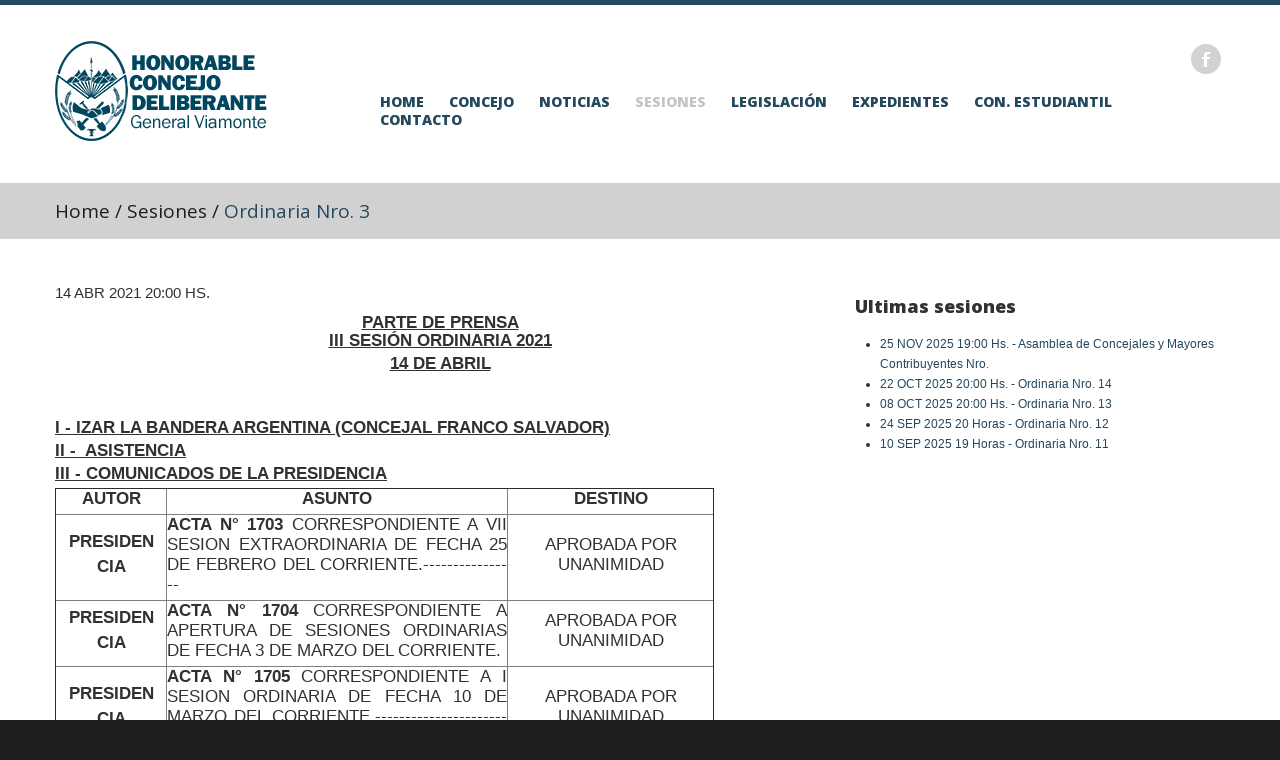

--- FILE ---
content_type: text/html; charset=UTF-8
request_url: https://hcdgeneralviamonte.gob.ar/sesion/ordinaria-3/165
body_size: 6029
content:
<style>
p {
  font-size: 17px !important
}
</style>
<!DOCTYPE html>
<html lang="en">
<head>
    <meta charset="utf-8">
    <title>Concejo deliberante | General Viamonte | Los Toldos</title>
    <meta name="viewport" content="width=device-width, initial-scale=1.0">
    <meta name="description" content="">
    <meta name="author" content="">

    <link href='//fonts.googleapis.com/css?family=Open+Sans:400,600,700,800' rel='stylesheet' type='text/css'>

    <link href="//hcdgeneralviamonte.gob.ar/css/prettyPhoto.css" rel="stylesheet" type="text/css" />
    <link rel="stylesheet" id="camera-css"  href="//hcdgeneralviamonte.gob.ar/css/camera.css" type="text/css" media="all">
    <link href="//hcdgeneralviamonte.gob.ar/css/bootstrap.css" rel="stylesheet">
    <link href="//hcdgeneralviamonte.gob.ar/css/theme.css?r=1317877409" rel="stylesheet">
    <link rel="stylesheet" type="text/css" href="//hcdgeneralviamonte.gob.ar/css/skins/tango/skin.css" />
    <link href="//hcdgeneralviamonte.gob.ar/css/bootstrap-responsive.css" rel="stylesheet">
    <link href="//hcdgeneralviamonte.gob.ar/css/docs.css" rel="stylesheet">
    <link href="//hcdgeneralviamonte.gob.ar/js/google-code-prettify/prettify.css" rel="stylesheet">

    <link href="//hcdgeneralviamonte.gob.ar/css/font-awesome/css/font-awesome.min.css" rel="stylesheet">

    <!--[if lt IE 9]>
    <script src="//html5shim.googlecode.com/svn/trunk/html5.js"></script>
    <![endif]-->
    <!-- Global Site Tag (gtag.js) - Google Analytics -->
    <script async src="https://www.googletagmanager.com/gtag/js?id=UA-106821103-1"></script>
    <script>
      window.dataLayer = window.dataLayer || [];
      function gtag(){dataLayer.push(arguments)};
      gtag('js', new Date());

      gtag('config', 'UA-106821103-1');
    </script>

</head>
<body>
<!--header-->
<div class="header">
    <div class="wrap">
        <div class="navbar navbar_ clearfix">
            <div class="container">
                <div class="row">
                    <div class="span3">
                        <div class="logo"><a href="//hcdgeneralviamonte.gob.ar/index"><img src="//hcdgeneralviamonte.gob.ar/img/azul-logo.png" alt="" /></a></div>
                    </div>
                    <div class="span9">
                        <div class="follow_us">
                            <ul>
                                <li><a href="https://www.facebook.com/HCDVIAMONTE/" target="_blank" class="facebook">Facebook</a></li>
                                <!--<li><a href="#" class="twitter">Twitter</a></li>-->
                            </ul>
                        </div>
                        <div class="clear"></div>
                        <nav id="main_menu">
                            <div class="menu_wrap">
                                <ul class="nav sf-menu">
                                    <li  ><a href="//hcdgeneralviamonte.gob.ar/index">Home</a></li>
                                    
                                                                        <li class="sub-menu "><a href="javascript:{}">Concejo</a>
                                        <ul>
                                            <li><a href="//hcdgeneralviamonte.gob.ar/concejales"><span>-</span>Concejales</a></li>
                                            <li><a href="//hcdgeneralviamonte.gob.ar/personal-hcd"><span>-</span>Nómina de Personal</a></li>
                                            <li><a href="//hcdgeneralviamonte.gob.ar/comisiones"><span>-</span>Comisiones</a></li>
                                        </ul>
                                    </li>

                                                                    
                                    <li class="sub-menu "><a href="javascript:{}">Noticias</a>
                                        <ul>
                                            <li><a href="//hcdgeneralviamonte.gob.ar/novedades"><span>-</span>Novedades</a></li>
                                            <li><a href="//hcdgeneralviamonte.gob.ar/efemerides"><span>-</span>Efemerides</a></li>
                                        </ul>
                                    </li>



                                                                        <li class="sub-menu current"><a href="javascript:{}">Sesiones</a>
                                        <ul>
                                            <li><a href="//hcdgeneralviamonte.gob.ar/sesiones"><span>-</span>Actas de Sesión</a></li>
                                            <li><a href="//hcdgeneralviamonte.gob.ar/tipo-sesiones"><span>-</span>Tipo de sesiones</a></li>
                                            <li><a href="//hcdgeneralviamonte.gob.ar/audiencias-publicas"><span>-</span>Audiencias Públicas</a></li>
                                            <li><a href="//hcdgeneralviamonte.gob.ar/banca-abierta"><span>-</span>Banca Abierta</a></li>
                                            <!--<li><a href="tables.html"><span>-</span>Nómina de Mayores Contribuyentes</a></li>-->
                                        </ul>
                                    </li>

                                                                        <li class="sub-menu "><a href="javascript:{}">Legislación</a>
                                        <ul>
                                            <li><a href="//hcdgeneralviamonte.gob.ar/marco-legal"><span>-</span>Marco Legal</a></li>
                                            <li><a href="//hcdgeneralviamonte.gob.ar/buscador"><span>-</span>Buscador de Normas</a></li>
                                            <!--<li><a href="portfolio_4columns.html"><span>-</span>Ultimas Ordenanzas de interés general</a></li>
                                            <li><a href="portfolio_3columns.html"><span>-</span>Estadísticas</a></li>-->
                                        </ul>
                                    </li>
                                                                        <li ><a href="//hcdgeneralviamonte.gob.ar/expedientes">Expedientes</a></li>

                                                                        <li class="sub-menu "><a href="javascript:{}">Con. Estudiantil</a>
                                        <ul>
                                            <li><a href="//hcdgeneralviamonte.gob.ar/estudiantil-integrantes"><span>-</span>Integrantes</a></li>
                                            <li><a href="//hcdgeneralviamonte.gob.ar/estudiantil-expedientes"><span>-</span>Expedientes</a></li>
                                            <!--<li><a href="portfolio_4columns.html"><span>-</span>Ultimas Ordenanzas de interés general</a></li>
                                            <li><a href="portfolio_3columns.html"><span>-</span>Estadísticas</a></li>-->
                                        </ul>
                                    </li>


                                    <li ><a href="//hcdgeneralviamonte.gob.ar/contacto">Contacto</a></li>
                                </ul>
                            </div>
                        </nav>
                    </div>
                </div>
            </div>
        </div>
    </div>
</div>
<!--//header-->           
    <!--page_container-->
    <div class="page_container">
    	<div class="breadcrumb">
        	<div class="wrap">
                <div class="container">
                    <a href="//hcdgeneralviamonte.gob.ar/index">Home</a><span>/</span><a href="//hcdgeneralviamonte.gob.ar/sesiones">Sesiones</a><span>/</span>Ordinaria Nro. 3                </div>
            </div> 
        </div>
    	<!--MAIN CONTENT AREA-->
        <div class="wrap">
            <div class="container">
                <div class="row pad25">
                  <div class="span8">

                    <div class="" style="text-transform: uppercase; margin-bottom: 12px; font-size: 15px">
                                        14 ABR 2021 20:00 Hs.                    </div>
                    
                    
                                      <div class="" style="">
                      <p  ><p style="text-align: center;"><strong><u>PARTE DE PRENSA<br />
III SESI&Oacute;N ORDINARIA 2021</u></strong></p>

<p style="text-align: center;"><strong><u>14 DE ABRIL</u></strong><br />
&nbsp;</p>

<p>&nbsp;</p>

<p style="text-align: justify;"><strong><u>I - IZAR LA BANDERA ARGENTINA (CONCEJAL FRANCO SALVADOR) </u></strong></p>

<p style="text-align: justify;"><strong><u>II -&nbsp; ASISTENCIA</u></strong></p>

<p style="text-align: justify;"><strong><u>III - COMUNICADOS DE LA PRESIDENCIA</u></strong></p>

<table border="1" cellpadding="0" cellspacing="0" width="659">
	<tbody>
		<tr>
			<td style="width:111px;">
			<p align="center"><strong>AUTOR</strong></p>
			</td>
			<td style="width:342px;">
			<p align="center"><strong>ASUNTO</strong></p>
			</td>
			<td style="width:206px;">
			<p align="center"><strong>DESTINO</strong></p>
			</td>
		</tr>
		<tr>
			<td style="width:111px;">
			<p align="center"><strong>PRESIDEN</strong></p>

			<p align="center"><strong>CIA </strong></p>
			</td>
			<td style="width:342px;">
			<p style="text-align: justify;"><strong>ACTA N&deg; 1703 </strong>CORRESPONDIENTE A VII SESION EXTRAORDINARIA DE FECHA 25 DE FEBRERO DEL CORRIENTE.----------------</p>
			</td>
			<td style="width:206px;">
			<p style="text-align: center;">APROBADA&nbsp;POR UNANIMIDAD</p>
			</td>
		</tr>
		<tr>
			<td style="width:111px;">
			<p align="center"><strong>PRESIDEN</strong></p>

			<p align="center"><strong>CIA</strong></p>
			</td>
			<td style="width:342px;">
			<p style="text-align: justify;"><strong>ACTA N&deg; 1704 </strong>CORRESPONDIENTE A APERTURA DE SESIONES ORDINARIAS DE FECHA 3 DE MARZO DEL CORRIENTE.</p>
			</td>
			<td style="width:206px;">
			<p style="text-align: center;">APROBADA&nbsp;POR UNANIMIDAD</p>
			</td>
		</tr>
		<tr>
			<td style="width:111px;">
			<p align="center"><strong>PRESIDEN</strong></p>

			<p align="center"><strong>CIA</strong></p>
			</td>
			<td style="width:342px;">
			<p style="text-align: justify;"><strong>ACTA N&deg; 1705</strong> CORRESPONDIENTE A I SESION ORDINARIA DE FECHA 10 DE MARZO DEL CORRIENTE.------------------------</p>
			</td>
			<td style="width:206px;">
			<p style="text-align: center;">APROBADA&nbsp;POR UNANIMIDAD</p>
			</td>
		</tr>
		<tr>
			<td style="width:111px;">
			<p align="center"><strong>PRESIDEN</strong></p>

			<p align="center"><strong>CIA</strong></p>
			</td>
			<td style="width:342px;">
			<p style="text-align: justify;"><strong>ACTA N&deg; 1706</strong> CORRESPONDIENTE A VIII SESION EXTRAORDINARIA DE FECHA 11 DE MARZO DEL CORRIENTE.-------------------</p>
			</td>
			<td style="width:206px;">
			<p style="text-align: center;">APROBADA&nbsp;POR UNANIMIDAD</p>
			</td>
		</tr>
		<tr>
			<td style="width:111px;">
			<p align="center"><strong>PRESIDEN</strong></p>

			<p align="center"><strong>CIA</strong></p>
			</td>
			<td style="width:342px;">
			<p style="text-align: justify;"><strong>ACTA N&deg; 1707</strong> CORRESPONDIENTE A IX SESION EXTRAORDINARIA DE FECHA 25 DE MARZO DEL CORRIENTE.-------------------------------------------------</p>
			</td>
			<td style="width:206px;">
			<p style="text-align: center;">APROBADA&nbsp;POR UNANIMIDAD</p>
			</td>
		</tr>
		<tr>
			<td style="width:111px;">
			<p align="center"><strong>PRESIDEN</strong></p>

			<p align="center"><strong>CIA</strong></p>
			</td>
			<td style="width:342px;">
			<p style="text-align: justify;"><strong>ACTA N&deg; 1708</strong> CORRESPONDIENTE A II SESION ORDINARIA DE FECHA 25 DE MARZO DEL CORRIENTE.------------------------</p>
			</td>
			<td style="width:206px;">
			<p style="text-align: center;">APROBADA&nbsp;POR UNANIMIDAD</p>
			</td>
		</tr>
		<tr>
			<td style="width:111px;">
			<p align="center"><strong>PRESIDEN</strong></p>

			<p align="center"><strong>CIA</strong></p>
			</td>
			<td style="width:342px;">
			<p style="text-align: justify;"><strong>ACTA N&deg; 1709</strong> CORRESPONDIENTE A X SESION EXTRAORDINARIA DE FECHA 26 DE MARZO DEL CORRIENTE.-------------------</p>
			</td>
			<td style="width:206px;">
			<p style="text-align: center;">APROBADA&nbsp;POR UNANIMIDAD</p>
			</td>
		</tr>
		<tr>
			<td style="width:111px;">
			<p align="center"><strong>PRESIDEN</strong></p>

			<p align="center"><strong>CIA</strong></p>
			</td>
			<td style="width:342px;">
			<p style="text-align: justify;"><strong>ACTA N&deg; 1710</strong> CORRESPONDIENTE A ASAMBLEA DE CONCEJALES Y MAYORES CONTRIBUYENTES. DE FECHA 29 DE MARZO DEL CORRIENTE.------------</p>
			</td>
			<td style="width:206px;">
			<p style="text-align: center;">APROBADA&nbsp;POR UNANIMIDAD</p>
			</td>
		</tr>
		<tr>
			<td style="width:111px;">
			<p align="center"><strong>PRESIDEN</strong></p>

			<p align="center"><strong>CIA</strong></p>
			</td>
			<td style="width:342px;">
			<p style="text-align: justify;"><strong>ACTA N&deg; 1711</strong> CORRESPONDIENTE A XI SESION EXTRAORDINARIA DE FECHA 29 DE MARZO DEL CORRIENTE.--------------------------------------------------</p>
			</td>
			<td style="width:206px;">
			<p style="text-align: center;">APROBADA&nbsp;POR UNANIMIDAD</p>
			</td>
		</tr>
		<tr>
			<td style="width:111px;">
			<p align="center"><strong>PRESIDEN</strong></p>

			<p align="center"><strong>CIA</strong></p>
			</td>
			<td style="width:342px;">
			<p style="text-align: justify;"><strong>ACTA N&deg; 1712</strong> CORRESPONDIENTE A XIII SESION EXTRAORDINARIA DE FECHA 30 DE MARZO DEL CORRIENTE.-------------------</p>
			</td>
			<td style="width:206px;">
			<p style="text-align: center;">APROBADA&nbsp;POR UNANIMIDAD</p>
			</td>
		</tr>
	</tbody>
</table>

<p>&nbsp;</p>

<p style="text-align: justify;"><strong><u>IV - &nbsp;ASUNTOS ENTRADOS </u></strong></p>

<p style="text-align: justify;"><strong><u>- MENSAJES Y PROYECTOS DEL DEPARTAMENTO EJECUTIVO MUNICIPAL</u></strong></p>

<table border="1" cellpadding="0" cellspacing="0" width="659">
	<tbody>
		<tr>
			<td style="width:111px;">
			<p align="center"><strong>AUTOR</strong></p>
			</td>
			<td style="width:342px;">
			<p align="center"><strong>ASUNTO</strong></p>
			</td>
			<td style="width:206px;">
			<p align="center"><strong>DESTINO</strong></p>
			</td>
		</tr>
		<tr>
			<td style="width:111px;">
			<p align="center"><strong>DEM </strong></p>
			</td>
			<td style="width:342px;">
			<p style="text-align: justify;"><strong>EXPTE E-018-2021</strong> PROYECTO DE ORDENANZA REFERIDO A RATIFICAR CONVENIO SUSCRIPTO EN FECHA 31/03/2021 CON GROOMING ARGENTINA.[base64]</p>
			</td>
			<td style="width:206px;">
			<p style="text-align: center;"><strong>1&deg;</strong> DESARROLLO SOCIAL, CULTURA, EDUCACION, DERECHOS HUMANOS Y GENERO</p>

			<p style="text-align: center;"><strong>2&deg;</strong> LEGISLACION INTERPRETACION Y REGLAMENTO</p>
			</td>
		</tr>
		<tr>
			<td style="width:111px;">
			<p align="center"><strong>DEM </strong></p>
			</td>
			<td style="width:342px;">
			<p style="text-align: justify;"><strong>EXPTE E-019-2021 </strong>PROYECTO DE ORDENANZA REFERIDO A&nbsp; PROCEDIMIENTO DE ADHESION AL PROGRAMA LOTES CON SERVICIOS MEDIANTE LEY 14.449.[base64]</p>
			</td>
			<td style="width:206px;">
			<p style="text-align: center;"><strong>1&deg;</strong> OBRAS, PLANEAMIENTO, URBANISMO, RECURSOS Y SERVICIOS PUBLICOS Y PRIVADOS</p>

			<p style="text-align: center;"><strong>2&deg;</strong> LEGISLACION INTERPRETACION Y REGLAMENTO</p>
			</td>
		</tr>
		<tr>
			<td style="width:111px;">
			<p align="center"><strong>DEM </strong></p>
			</td>
			<td style="width:342px;">
			<p style="text-align: justify;"><strong>EXPTE E-020-2021 </strong>PROYECTO DE ORDENANZA REFERIDO A DECLARAR DE INTERES SOCIAL LA ESCRITURACION DEL INMUEBLE IDENTIFICADO CATASTRALMENTE COMO CIRC. II SECC B MANZANA 4 PARC 5.---------</p>
			</td>
			<td style="width:206px;">
			<p style="text-align: center;">DESARROLLO SOCIAL, CULTURA, EDUCACION, DERECHOS HUMANOS Y GENERO</p>
			</td>
		</tr>
		<tr>
			<td style="width:111px;">
			<p align="center"><strong>DEM</strong></p>
			</td>
			<td style="width:342px;">
			<p style="text-align: justify;"><strong>NOTA 62/2021 DECRETO N&deg; 153/2021 </strong>REFERIDO A CIERRE DEL REGISTRO DE OPOSICION PARA EFECTIVIZAR EL PROYECTO DE ORDENANZA &ldquo;O-014-2020 DENOMINAR AYEKUNTAWE A LA PLAZA DEL BARRIO JUAN DOMINGO PERON&rdquo;.-----</p>
			</td>
			<td style="width:206px;">
			<p style="text-align: center;">SE TOMA CONOCIMIENTO</p>
			</td>
		</tr>
		<tr>
			<td style="width:111px;">
			<p align="center"><strong>DEM </strong></p>
			</td>
			<td style="width:342px;">
			<p style="text-align: justify;"><strong>NOTA 069/2021 </strong>REFERIDA A RESPUESTA MINUTA DE COM N&deg; 1533.------------------------</p>
			</td>
			<td style="width:206px;">
			<p style="text-align: center;">SE TOMA CONOCIMIENTO</p>
			</td>
		</tr>
	</tbody>
</table>

<p>&nbsp;</p>

<p><strong><u>- NOTAS PARTICULARES</u></strong></p>

<table border="1" cellpadding="0" cellspacing="0" width="659">
	<tbody>
		<tr>
			<td style="width:111px;">
			<p align="center"><strong>AUTOR</strong></p>
			</td>
			<td style="width:342px;">
			<p align="center"><strong>ASUNTO</strong></p>
			</td>
			<td style="width:206px;">
			<p align="center"><strong>DESTINO</strong></p>
			</td>
		</tr>
		<tr>
			<td style="width:111px;">
			<p align="center">COMUNIDADES MAPUCHES</p>
			</td>
			<td style="width:342px;">
			<p style="text-align: justify;"><strong>NOTA 051/2021 </strong>REFERIDA A USO DE LAGUNA LA AZOTEA.-----------------------------------------------------------------</p>
			</td>
			<td style="width:206px;">
			<p style="text-align: center;">SE TOMA CONOCIMIENTO</p>
			</td>
		</tr>
		<tr>
			<td style="width:111px;">
			<p align="center">RAMOS GABRIELA</p>
			</td>
			<td style="width:342px;">
			<p style="text-align: justify;"><strong>NOTA 055/2021 </strong>REFERIDA A RENUNCIA A CARGO DE PRO SECRETARIA.---------------------------------------</p>
			</td>
			<td style="width:206px;">
			<p style="text-align: center;">SE TOMA CONOCIMIENTO</p>
			</td>
		</tr>
		<tr>
			<td style="width:111px;">
			<p align="center">CENTRO DE ESTUDIAN</p>

			<p align="center">TES ESCUELA TECNICA</p>
			</td>
			<td style="width:342px;">
			<p style="text-align: justify;"><strong>NOTA 057/2021 </strong>REFERIDA A SOLICITUD DE REUNION.-----------------------------------------------------------------------------------------------------------------------------------------------------------------------------------------</p>
			</td>
			<td style="width:206px;">
			<p style="text-align: center;">SE TOMA CONOCIMIENTO</p>
			</td>
		</tr>
		<tr>
			<td style="width:111px;">
			<p align="center">CATRICURA NELSON</p>
			</td>
			<td style="width:342px;">
			<p style="text-align: justify;"><strong>NOTA 059/2021 </strong>REFERIDA A AVANCES DEL DIGESTO.-----------------------------------------------------------------------------------------------------</p>
			</td>
			<td style="width:206px;">
			<p style="text-align: center;">LEGISLACION INTERPRETACION Y REGLAMENTO</p>
			</td>
		</tr>
		<tr>
			<td style="width:111px;">
			<p align="center">RAMOS GABRIELA</p>
			</td>
			<td style="width:342px;">
			<p style="text-align: justify;"><strong>NOTA 060/2021 </strong>REFERIDA A AVANCES DEL DIGESTO.-----------------------------------------------------------------------------------------------------</p>
			</td>
			<td style="width:206px;">
			<p style="text-align: center;">LEGISLACION INTERPRETACION Y REGLAMENTO</p>
			</td>
		</tr>
		<tr>
			<td style="width:111px;">
			<p align="center">CASAS FANNY</p>
			</td>
			<td style="width:342px;">
			<p style="text-align: justify;"><strong>NOTA 066/2021 </strong>REFERIDA A RENOVACION DE LICENCIA</p>
			</td>
			<td style="width:206px;">
			<p style="text-align: center;">SE TOMA CONOCIMIENTO</p>
			</td>
		</tr>
		<tr>
			<td style="width:111px;">
			<p align="center">CATRICURA NELSON</p>
			</td>
			<td style="width:342px;">
			<p style="text-align: justify;"><strong>NOTA 067/2021 </strong>REFERIDA A INFORME SOBRE TRABAJO REALIZADO.-----------------</p>
			</td>
			<td style="width:206px;">
			<p style="text-align: center;">CONCEJO EN COMISION</p>
			</td>
		</tr>
	</tbody>
</table>

<p>&nbsp;</p>

<p>&nbsp;</p>

<p style="text-align: justify;"><strong>&nbsp;<u>PROYECTOS DE BLOQUES POLITICOS</u> </strong></p>

<table border="1" cellpadding="0" cellspacing="0" width="659">
	<tbody>
		<tr>
			<td style="width:111px;">
			<p align="center"><strong>AUTOR</strong></p>
			</td>
			<td style="width:342px;">
			<p align="center"><strong>ASUNTO</strong></p>
			</td>
			<td style="width:206px;">
			<p align="center"><strong>DESTINO</strong></p>
			</td>
		</tr>
		<tr>
			<td style="width:111px;">
			<p align="center">BLOQUE JUNTOS POR EL CAMBIO</p>

			<p align="center">CONCEJAL MONTI</p>
			</td>
			<td style="width:342px;">
			<p style="text-align: justify;"><strong>EXPTE D-005-2021 </strong>PROYECTO DE DECRETO REFERIDO A SOLICITAR LA IMPLEMENTACI&Oacute;N DEL DECRETO 22-2020.--------------------------------------------------------------------------------------------------------------------------------------------------------------------------------</p>
			</td>
			<td style="width:206px;">
			<p align="center">CONCEJO EN COMISION</p>
			</td>
		</tr>
		<tr>
			<td style="width:111px;">
			<p align="center">BLOQUE JUNTOS POR EL CAMBIO</p>

			<p align="center">CONCEJAL DEFENDENTE</p>
			</td>
			<td style="width:342px;">
			<p style="text-align: justify;"><strong>EXPTE</strong> <strong>O-005-2021</strong> PROYECTO DE ORDENANZA DECL&Aacute;RESE D&Iacute;A DEL RECICLADO&nbsp; Y EL D&Iacute;A DEL RECICLADOR EN EL PARTIDO DE GENERAL VIAMONTE.[base64]</p>
			</td>
			<td style="width:206px;">
			<p style="text-align: center;">SALUD, MEDIO AMBIENTE, DEPORTE, RECREACION Y CALIDAD DE VIDA</p>

			<p style="text-align: center;">DESARROLLO SOCIAL, CULTURA, EDUCACION, DERECHOS HUMANOS Y GENERO</p>
			</td>
		</tr>
		<tr>
			<td style="width:111px;">
			<p align="center">BLOQUE JUNTOS POR EL CAMBIO</p>

			<p align="center">CONCEJAL DEFENDENTE</p>
			</td>
			<td style="width:342px;">
			<p style="text-align: justify;"><strong>EXPTE O-006-2021 </strong>PROYECTO DE ORDENANZA REFERIDO A ESTABL&Eacute;ZCASE, EN EL PARTIDO DE GENERAL VIAMNTE, LA CAMPA&Ntilde;A DE CONCIENTIZACI&Oacute;N Y DE CAPACITACI&Oacute;N SOBRE LA IMPORTANCIA DE REDUCIR LOS DESECHOS ORG&Aacute;NICOS A TRAV&Eacute;S DE LA REALIZACI&Oacute;N DE COMPOST.----------</p>
			</td>
			<td style="width:206px;">
			<p align="center">SALUD, MEDIO AMBIENTE, DEPORTE, RECREACION Y CALIDAD DE VIDA</p>
			</td>
		</tr>
		<tr>
			<td style="width:111px;height:24px;">
			<p align="center">BLOQUE JUNTOS POR EL CAMBIO</p>

			<p align="center">CONCEJAL DEFENDENTE</p>
			</td>
			<td style="width:342px;height:24px;">
			<p style="text-align: justify;"><strong>EXPTE</strong> <strong>O-007-2021</strong> PROYECTO DE ORDENANZA REFERIDO A ELABORACION DE LADRILLOS RECICLABLES.[base64]</p>
			</td>
			<td style="width:206px;height:24px;">
			<p style="text-align: center;"><strong>1&deg;</strong> OBRAS, PLANEAMIENTO, URBANISMO, RECURSOS Y SERVICIOS PUBLICOS Y PRIVADOS</p>

			<p style="text-align: center;"><strong>2&deg;</strong> DESARROLLO LOCAL, PROMOCION, INNOVACION, INDUSTRIA Y PRODUCCION</p>
			</td>
		</tr>
		<tr>
			<td style="width:111px;height:24px;">
			<p align="center">BLOQUE JUNTOS POR EL CAMBIO</p>

			<p align="center">CONCEJAL MONTANARI</p>
			</td>
			<td style="width:342px;height:24px;">
			<p style="text-align: justify;"><strong>EXPTE O-008-2021 </strong>PROYECTO DE ORDENANZA REFERIDO A COLOCACI&Oacute;N DE LIMITADORES DE VELOCIDAD EN CALLES DE LA LOCALIDAD DE LA DELFINA-------------------------------------------------------------------------------------------------------------</p>
			</td>
			<td style="width:206px;height:24px;">
			<p align="center">SEGURIDAD, PROTECCION CIUDADANA, TRANSPORTE Y TRANSITO</p>
			</td>
		</tr>
		<tr>
			<td style="width:111px;height:24px;">
			<p align="center">BLOQUE JUNTOS POR EL CAMBIO</p>

			<p align="center">CONCEJAL MONTANARI</p>
			</td>
			<td style="width:342px;height:24px;">
			<p style="text-align: justify;"><strong>EXPTE O-009-2021 </strong>PROYECTO DE ORDENANZA REFERIDO A COLOCACI&Oacute;N DE LIMITADORES DE VELOCIDAD EN CALLE PUEYRRED&Oacute;N.-------------------------------------------------------------------------------------------------------------------------------------------------------</p>
			</td>
			<td style="width:206px;height:24px;">
			<p align="center">SEGURIDAD, PROTECCION CIUDADANA, TRANSPORTE Y TRANSITO</p>
			</td>
		</tr>
		<tr>
			<td style="width:111px;height:24px;">
			<p align="center">BLOQUE JUNTOS POR EL CAMBIO</p>

			<p align="center">CONCEJAL LENCINA</p>
			</td>
			<td style="width:342px;height:24px;">
			<p style="text-align: justify;"><strong>EXPTE O-010-2021 </strong>PROYECTO DE ORDENANZA REFERIDO A PRESUPUESTO CON PERSPECTIVA DE GENERO.-------------------------------------------------------------------------------------------------------------------------------------------------------------------------</p>
			</td>
			<td style="width:206px;height:24px;">
			<p align="center">DESARROLLO SOCIAL, CULTURA, EDUCACION, DERECHOS HUMANOS Y GENERO</p>
			</td>
		</tr>
		<tr>
			<td style="width:111px;height:24px;">
			<p align="center">&nbsp;</p>

			<p align="center">BLOQUE FRENTE DE TODOS CONCEJAL SANCHEZ</p>

			<p align="center">&nbsp;</p>
			</td>
			<td style="width:342px;height:24px;">
			<p style="text-align: justify;"><strong>EXPTE O-011-2021</strong> PROYECTO DE ORDENANZA ADHESI&Oacute;N A LA LEY PROVINCIAL N&deg; 15.276 E IMPLEMENTACI&Oacute;N DEL PROGRAMA DE FORMACI&Oacute;N PARA LA TRANSVERSALIDAD DE LA PERSPECTIVA AMBIENTAL EN LA POL&Iacute;TICA P&Uacute;BLICA EN EL MUNICIPIO DE GENERAL VIAMONTE.---</p>
			</td>
			<td style="width:206px;height:24px;">
			<p align="center">SALUD, MEDIO AMBIENTE, DEPORTE, RECREACION Y CALIDAD DE VIDA</p>
			</td>
		</tr>
		<tr>
			<td style="width:111px;height:24px;">
			<p align="center">BLOQUE FRENTE DE TODOS CONCEJALES SANCHEZ</p>

			<p align="center">BARTOLETTI Y CABRERA</p>
			</td>
			<td style="width:342px;height:24px;">
			<p style="text-align: justify;"><strong>EXPTE O-012-2021 </strong>PROYECTO DE ORDENANZA REFERIDO A PRIORIZAR EN LA PLANIFICACI&Oacute;N DE LA OBRA PUBLICA LA CONSTRUCCI&Oacute;N DE UN NUEVO ESPACIO F&Iacute;SICO EN EL HOSPITAL MUNICIPAL &ldquo;DR. EUGENIO BARGAS&rdquo;.----------------------------------------------------------------------------------------------------------------------------------------------------------------------------</p>
			</td>
			<td style="width:206px;height:24px;">
			<p style="text-align: center;"><strong>1&deg;</strong> OBRAS, PLANEAMIENTO, URBANISMO, RECURSOS Y SERVICIOS PUBLICOS Y PRIVADOS</p>

			<p style="text-align: center;"><strong>2&deg;</strong> SALUD, MEDIO AMBIENTE, DEPORTE, RECREACION Y CALIDAD DE VIDA</p>
			</td>
		</tr>
		<tr>
			<td style="width:111px;height:24px;">
			<p align="center">BLOQUE JUNTOS POR EL CAMBIO</p>

			<p align="center">CONCEJAL DEFENDENTE</p>
			</td>
			<td style="width:342px;height:24px;">
			<p style="text-align: justify;"><strong>EXPTE R-012-21 </strong>PROYECTO DE RESOLUCION REFERIDO RECONOCIMIENTO DE RECICLADORES.[base64]</p>
			</td>
			<td style="width:206px;height:24px;">
			<p align="center">DESARROLLO SOCIAL, CULTURA, EDUCACION, DERECHOS HUMANOS Y GENERO</p>
			</td>
		</tr>
		<tr>
			<td style="width:111px;height:24px;">
			<p align="center">&nbsp;</p>

			<p align="center">BLOQUE JUNTOS POR EL CAMBIO</p>

			<p align="center">&nbsp;</p>
			</td>
			<td style="width:342px;height:24px;">
			<p style="text-align: justify;"><strong>EXPTE R-013-2021</strong> PROYECTO DE RESOLUCION REFERIDO A SOLICITAR INFORME RESPECTO DE LA DEMORA EN LA COBERTURA DE CARGOS DOCENTES JER&Aacute;RQUICOS VACANTES EN EL DISTRITO DE GENERAL VIAMONTE.----------</p>
			</td>
			<td style="width:206px;height:24px;">
			<p align="center">DESARROLLO SOCIAL, CULTURA, EDUCACION, DERECHOS HUMANOS Y GENERO</p>
			</td>
		</tr>
		<tr>
			<td style="width:111px;height:24px;">
			<p align="center">BLOQUE FRENTE DE TODOS CONCEJAL FRANCO</p>
			</td>
			<td style="width:342px;height:24px;">
			<p style="text-align: justify;"><strong>EXPTE R-016-2021 </strong>PROYECTO DE RESOLUCION REFERIDO A DECLARACION PROGRAMA &ldquo;CASA PROPIA-CONSTRUIR FUTURO.-------------------------------------------------------------------------------------------------------------------------------------------------------------------------</p>
			</td>
			<td style="width:206px;height:24px;">
			<p align="center">OBRAS, PLANEAMIENTO, URBANISMO, RECURSOS Y SERVICIOS PUBLICOS Y PRIVADOS</p>
			</td>
		</tr>
	</tbody>
</table>

<p>&nbsp;</p>

<p style="text-align: justify;"><strong><u>- DICTAMENES DE COMISION</u></strong></p>

<p style="text-align: justify;"><strong><u>COMISION DE DESARROLLO SOCIAL, CULTURA, EDUCACION, DERECHOS HUMANOS Y G&Eacute;NERO</u></strong></p>

<p>&nbsp;</p>

<table border="1" cellpadding="0" cellspacing="0" width="662">
	<tbody>
		<tr>
			<td style="width:113px;height:24px;">
			<p align="center"><strong>EXPEDIEN</strong></p>

			<p align="center"><strong>TE</strong></p>
			</td>
			<td style="width:340px;height:24px;">
			<p align="center"><strong>ASUNTO</strong></p>
			</td>
			<td style="width:208px;height:24px;">
			<p align="center"><strong>ESTADO</strong></p>
			</td>
		</tr>
		<tr>
			<td style="width:113px;">
			<p align="center"><strong>C-002-2021</strong></p>
			</td>
			<td style="width:340px;">
			<p style="text-align: justify;">PROYECTO DE COMUNICACI&Oacute;N REFERIDO A SOLICITAR AL DEPARTAMENTO EJECUTIVO MUNICIPAL INFORMACION SOBRE LA SITUACION DE LA OBRA EDILICIA QUE SE ESTA REALIZANDO EN LA ESCUELA NORMAL Y LA VUELTA A CLASES.----------</p>
			</td>
			<td style="width:208px;">
			<p style="text-align: center;">APROBADO POR UNANIMIDAD EL PASE A ARCHIVO</p>
			</td>
		</tr>
		<tr>
			<td style="width:113px;">
			<p align="center">&nbsp;</p>

			<p align="center"><strong>NOTA 002/2021</strong></p>
			</td>
			<td style="width:340px;">
			<p style="text-align: justify;">NOTA CORRESPONDIENTE A COMUNIDADES MAPUCHES REFERIDA A REITERAR PEDIDO DE DECLARACION DE PATRIMONIO HISTORICO Y CULTURAL A LA LAGUNA LA AZOTEA.-----------------</p>
			</td>
			<td style="width:208px;">
			<p style="text-align: center;">SE DA RESPUESTA DESDE COMISION Y EL PASE ARCHIVO POR UNANIMIDAD</p>
			</td>
		</tr>
		<tr>
			<td style="width:113px;">
			<p align="center">&nbsp;</p>

			<p align="center"><strong>O-031-2020</strong></p>
			</td>
			<td style="width:340px;">
			<p style="text-align: justify;">PROYECTO DE ORDENANZA REFERIDO A ADHERIR EL PARTIDO DE GENERAL VIAMONTE A LA LEY N&deg; 14.783.-------</p>
			</td>
			<td style="width:208px;">
			<p style="text-align: center;">DESAPROBADO POR UNANIMIDAD EL PASE A ARCHIVO</p>
			</td>
		</tr>
	</tbody>
</table>

<p>&nbsp;</p>

<p><strong><u>COMISION DE SALUD, MEDIO AMBIENTE, DEPORTE, RECREACION Y CALIDAD DE VIDA</u></strong></p>

<table border="1" cellpadding="0" cellspacing="0" width="662">
	<tbody>
		<tr>
			<td style="width:113px;height:24px;">
			<p align="center"><strong>EXPEDIEN</strong></p>

			<p align="center"><strong>TE</strong></p>
			</td>
			<td style="width:340px;height:24px;">
			<p align="center"><strong>ASUNTO</strong></p>
			</td>
			<td style="width:208px;height:24px;">
			<p align="center"><strong>ESTADO</strong></p>
			</td>
		</tr>
		<tr>
			<td style="width:113px;">
			<p align="center"><strong>E-012-2021</strong></p>
			</td>
			<td style="width:340px;">
			<p style="text-align: justify;">PROYECTO DE ORDENANZA REFERIDO A RATIFICAR CONVENIO DE FORESTACION COMUNITARIA.---------------------</p>
			</td>
			<td style="width:208px;">
			<p style="text-align: center;">APROBADO POR UNANIMIDAD</p>
			</td>
		</tr>
		<tr>
			<td style="width:113px;">
			<p align="center">&nbsp;</p>

			<p align="center"><strong>R-003-2021</strong></p>
			</td>
			<td style="width:340px;">
			<p style="text-align: justify;">PROYECTO DE RESOLUCI&Oacute;N REFERIDO A SOLICITAR AL EJECUTIVO PROVINCIAL&nbsp; INFORME SOBRE QUI&Eacute;NES SON LOS FUNCIONARIOS ENCARGADOS DE LAS POSTAS DE VACUNACI&Oacute;N UBICADAS EN EL DISTRITO DE GENERAL VIAMONTE.-----</p>
			</td>
			<td style="width:208px;">
			<p style="text-align: center;">ARCHIVO</p>
			</td>
		</tr>
		<tr>
			<td style="width:113px;">
			<p align="center">&nbsp;</p>

			<p align="center"><strong>C-003-2021</strong></p>
			</td>
			<td style="width:340px;">
			<p style="text-align: justify;">PROYECTO DE COMUNICACI&Oacute;N REFERIDO A SOLICITAR AL DEM LISTADO DE MENORES DE 70 A&Ntilde;OS VACUNADOS EN EL HOSPITAL Y LOS MOTIVOS.-----------</p>
			</td>
			<td style="width:208px;">
			<p style="text-align: center;">DESAPROBADO POR MAYOR&Iacute;A EL PASE A ARCHIVO</p>
			</td>
		</tr>
		<tr>
			<td style="width:113px;">
			<p>&nbsp;</p>

			<p align="center"><strong>R-004-2021</strong></p>
			</td>
			<td style="width:340px;">
			<p style="text-align: justify;">PROYECTO DE RESOLUCI&Oacute;N REFERIDO A SOLICITAR AL DEP INFORME SOBRE QUIENES SON LOS FUNCIONARIOS ENCARGADOS DE LAS POSTAS DE VACUNACION.----------------------------------------</p>
			</td>
			<td style="width:208px;">
			<p style="text-align: center;">DESAPROBADO POR MAYOR&Iacute;A EL PASE A ARCHIVO</p>
			</td>
		</tr>
	</tbody>
</table>

<p>&nbsp;</p>

<p>&nbsp;</p>

<p><strong><u>LEGISLACION, INTERPRETACION Y REGLAMENTO </u></strong></p>

<table border="1" cellpadding="0" cellspacing="0" width="662">
	<tbody>
		<tr>
			<td style="width:113px;height:24px;">
			<p align="center"><strong>EXPEDIEN</strong></p>

			<p align="center"><strong>TE</strong></p>
			</td>
			<td style="width:340px;height:24px;">
			<p align="center"><strong>ASUNTO</strong></p>
			</td>
			<td style="width:208px;height:24px;">
			<p align="center"><strong>ESTADO</strong></p>
			</td>
		</tr>
		<tr>
			<td style="width:113px;">
			<p align="center">&nbsp;</p>

			<p align="center">&nbsp;</p>

			<p align="center"><strong>C-054-2020</strong></p>
			</td>
			<td style="width:340px;">
			<p style="text-align: justify;">PROYECTO DE COMUNICACI&Oacute;N REFERIDO A SOLICITAR EL TRATAMIENTO DEL PROYECTO DE LEY QUE PROCURA LA CONSAGRACI&Oacute;N DE LA AUTONOM&Iacute;A MUNICIPAL EN EL TERRITORIO BONAERENSE.------</p>
			</td>
			<td style="width:208px;">
			<p style="text-align: center;">APROBADO POR MAYOR&Iacute;A CON MODIFICACIONES</p>

			<p align="center">&nbsp;</p>
			</td>
		</tr>
		<tr>
			<td style="width:113px;">
			<p align="center">&nbsp;</p>

			<p align="center"><strong>O-031-2020</strong></p>

			<p align="center">&nbsp;</p>
			</td>
			<td style="width:340px;">
			<p style="text-align: justify;">PROYECTO DE ORDENANZA REFERIDO A ADHERIR A LA LEY PROVICIAL NUMERO N&deg; 14783 CUPO LABORAL TRANS.------------</p>
			</td>
			<td style="width:208px;">
			<p style="text-align: center;">APROBADO POR UNANIMIDAD CON MODIFICACIONES</p>
			</td>
		</tr>
		<tr>
			<td style="width:113px;">
			<p align="center">&nbsp;</p>

			<p align="center"><strong>C-003-2021</strong></p>

			<p align="center">&nbsp;</p>
			</td>
			<td style="width:340px;">
			<p style="text-align: justify;">PROYECTO DE COMUNICACI&Oacute;N REFERIDO A SOLICITAR AL DEM LISTADO DE MENORES DE 70 A&Ntilde;OS VACUNADOS EN EL HOSPITAL Y LOS MOTIVOS.-----------</p>
			</td>
			<td style="width:208px;">
			<p style="text-align: center;">APROBADO POR MAYOR&Iacute;A CON MODIFICACIONES</p>

			<p align="center">&nbsp;</p>
			</td>
		</tr>
		<tr>
			<td style="width:113px;">
			<p align="center">&nbsp;</p>

			<p align="center">&nbsp;</p>

			<p align="center"><strong>R-004-2021</strong></p>

			<p align="center">&nbsp;</p>
			</td>
			<td style="width:340px;">
			<p style="text-align: justify;">PROYECTO DE RESOLUCI&Oacute;N REFERIDO A SOLICITAR AL DEP INFORME SOBRE QUIENES SON LOS FUNCIONARIOS ENCARGADOS DE LAS POSTAS DE VACUNACION.----------------------------------------</p>
			</td>
			<td style="width:208px;">
			<p style="text-align: center;">APROBADO POR MAYOR&Iacute;A CON MODIFICACIONES</p>

			<p align="center">&nbsp;</p>
			</td>
		</tr>
		<tr>
			<td style="width:113px;">
			<p align="center">&nbsp;</p>

			<p align="center"><strong>R-003-2021</strong></p>
			</td>
			<td style="width:340px;">
			<p style="text-align: justify;">PROYECTO DE RESOLUCI&Oacute;N REFERIDO A SOLICITAR AL EJECUTIVO PROVINCIAL&nbsp; INFORME SOBRE QUI&Eacute;NES SON LOS FUNCIONARIOS ENCARGADOS DE LAS POSTAS DE VACUNACI&Oacute;N UBICADAS EN EL DISTRITO DE GENERAL VIAMONTE.-----</p>
			</td>
			<td style="width:208px;">
			<p style="text-align: center;">ARCHIVO</p>
			</td>
		</tr>
		<tr>
			<td style="width:113px;">
			<p align="center">&nbsp;</p>

			<p align="center"><strong>NOTA 002/2021</strong></p>
			</td>
			<td style="width:340px;">
			<p style="text-align: justify;">NOTA CORRESPONDIENTE A COMUNIDADES MAPUCHES REFERIDA A REITERAR PEDIDO DE DECLARACION DE PATRIMONIO HISTORICO Y CULTURAL A LA LAGUNA LA AZOTEA.-----------------</p>
			</td>
			<td style="width:208px;">
			<p style="text-align: center;">ARCHIVO</p>
			</td>
		</tr>
	</tbody>
</table>

<p>&nbsp;</p>

<p><strong><u>COMISION DE SEGURIDAD, PROTECCION CIUDADANA, TRANSPORTE Y TRANSITO </u></strong></p>

<table border="1" cellpadding="0" cellspacing="0" width="662">
	<tbody>
		<tr>
			<td style="width:113px;height:24px;">
			<p align="center"><strong>EXPEDIEN</strong></p>

			<p align="center"><strong>TE</strong></p>
			</td>
			<td style="width:340px;height:24px;">
			<p align="center"><strong>ASUNTO</strong></p>
			</td>
			<td style="width:208px;height:24px;">
			<p align="center"><strong>ESTADO</strong></p>
			</td>
		</tr>
		<tr>
			<td style="width:113px;">
			<p align="center">&nbsp;</p>

			<p align="center"><strong>E-037-2020</strong></p>
			</td>
			<td style="width:340px;">
			<p style="text-align: justify;">PROYECTO DE ORDENANZA REFERIDA A INCORPORACION DE CICLOVIAS.------------</p>
			</td>
			<td style="width:208px;">
			<p style="text-align: center;">ARCHIVO</p>
			</td>
		</tr>
	</tbody>
</table>

<p>&nbsp;</p>

<p><strong><u>V PROYECTOS PARA SER CONSIDERADOS SOBRE TABLAS</u></strong></p>

<table border="1" cellpadding="0" cellspacing="0" width="659">
	<tbody>
		<tr>
			<td style="width:111px;">
			<p align="center"><strong>AUTOR</strong></p>
			</td>
			<td style="width:342px;">
			<p align="center"><strong>ASUNTO</strong></p>
			</td>
			<td style="width:206px;">
			<p align="center"><strong>DESTINO</strong></p>
			</td>
		</tr>
		<tr>
			<td style="width:111px;height:24px;">
			<p align="center">BLOQUE JUNTOS POR EL CAMBIO</p>

			<p align="center">CONCEJAL MONTI</p>
			</td>
			<td style="width:342px;height:24px;">
			<p style="text-align: justify;"><strong>EXPTE R-014-2021 </strong>PROYECTO DE RESOLUCI&Oacute;N REFERIDO A PEDIDO DE FRESADO A VIALIDAD PROVINCIAL.------------------------------------------------------------------------------------------------------------------------------------------------------------------------------------------------</p>
			</td>
			<td style="width:206px;height:24px;">
			<p align="center">&nbsp;</p>

			<p align="center">APROBADO POR UNANIMIDAD</p>

			<p align="center">&nbsp;</p>
			</td>
		</tr>
		<tr>
			<td style="width:111px;height:24px;">
			<p align="center">BLOQUE JUNTOS POR EL CAMBIO</p>

			<p align="center">CONCEJALES ESTANGA Y LENCINA</p>
			</td>
			<td style="width:342px;height:24px;">
			<p style="text-align: justify;"><strong>EXPTE R-015-2021 </strong>PROYECTO DE RESOLUCI&Oacute;N REFERIDO A GARANTIZAR EL ACCESO A UNA OBRA SOCIAL A MONOTRIBUTISTAS, MONOTRIBUTISTAS SOCIALES Y PERSONAL DE CASAS PARTICULARES---------------------------------------------------------------------------------------------------</p>
			</td>
			<td style="width:206px;height:24px;">
			<p align="center">APROBADO POR UNANIMIDAD</p>

			<p align="center">&nbsp;</p>
			</td>
		</tr>
		<tr>
			<td style="width:111px;height:24px;">
			<p align="center">BLOQUE JUNTOS POR EL CAMBIO CONCEJAL MONTANARI</p>
			</td>
			<td style="width:342px;height:24px;">
			<p style="text-align: justify;"><strong>EXPTE C-014-2021</strong> PROYECTO DE COMUNICACI&Oacute;N REFERIDO A SOLICITAR AL DEM REALICE UN EXHAUSTIVO MANTENIMIENTO Y ACONDICIONAMIENTO DEL TR&Aacute;NSITO PESADO DEL PARTIDO DE GENERAL VIAMONTE.---------------------------------------------</p>
			</td>
			<td style="width:206px;height:24px;">
			<p align="center">&nbsp;</p>

			<p align="center">APROBADO POR UNANIMIDAD</p>

			<p align="center">&nbsp;</p>
			</td>
		</tr>
		<tr>
			<td style="width:111px;height:24px;">
			<p align="center">BLOQUE FRENTE DE TODOS CONCEJAL FRANCO</p>
			</td>
			<td style="width:342px;height:24px;">
			<p style="text-align: justify;"><strong>EXPTE C-015-2021</strong> PROYECTO DE COMUNICACI&Oacute;N REFERIDO A PEDIDO DE INFORME SOBRE EL ESTADO DE HABILITACIONES COMERCIALES.--------------------------------------------------------------------------</p>
			</td>
			<td style="width:206px;height:24px;">
			<p align="center">&nbsp;</p>

			<p align="center">APROBADO POR UNANIMIDAD</p>

			<p align="center">&nbsp;</p>
			</td>
		</tr>
		<tr>
			<td style="width:111px;height:24px;">
			<p align="center">&nbsp;</p>

			<p>&nbsp;</p>

			<p align="center">BLOQUE FRENTE DE TODOS</p>
			</td>
			<td style="width:342px;height:24px;">
			<p style="text-align: justify;"><strong>EXPTE C-016-2021 </strong>PROYECTO DE COMUNICACI&Oacute;N REFERIDO A SOLICITAR AL DEPARTAMENTO EJECUTIVO INFORME DOCUMENTADO RESPECTO DE LA INSCRIPCI&Oacute;N Y LA EVALUACI&Oacute;N EN LA INSTANCIA LOCAL DE LOS Y LAS PARTICIPANTES LOCALES A LOS JUEGOS BONAERENSES 2020.------------------------------</p>
			</td>
			<td style="width:206px;height:24px;">
			<p align="center">APROBADO POR UNANIMIDAD</p>

			<p align="center">&nbsp;</p>
			</td>
		</tr>
		<tr>
			<td style="width:111px;height:24px;">
			<p align="center">&nbsp;</p>

			<p align="center">BLOQUE FRENTE DE TODOS</p>
			</td>
			<td style="width:342px;height:24px;">
			<p style="text-align: justify;"><strong>EXPTE C-017-2021</strong> PROYECTO DE COMUNICACI&Oacute;N REFERIDO A SOLICITAR AL DEPARTAMENTO EJECUTIVO INFORME RESPECTO DE LA REACTIVACI&Oacute;N DEL TRANSPORTE DE PUBLICO DE PASAJEROS DE LA LOCALIDAD DE SAN EMILIO.--------------------</p>
			</td>
			<td style="width:206px;height:24px;">
			<p align="center">&nbsp;</p>

			<p align="center">APROBADO POR UNANIMIDAD</p>

			<p align="center">&nbsp;</p>
			</td>
		</tr>
		<tr>
			<td style="width:111px;height:24px;">
			<p align="center">BLOQUE FRENTE DE TODOS</p>
			</td>
			<td style="width:342px;height:24px;">
			<p style="text-align: justify;"><strong>EXPTE C-018-2021 </strong>PROYECTO DE COMUNICACI&Oacute;N REFERIDO A SOLICITAR AL DEPARTAMENTO EJECUTIVO MUNICIPAL LA REACTIVACI&Oacute;N DEL COMIT&Eacute; DE CRISIS EN EL MARCO DE LA SEGUNDA OLA DE COVID 19.-------------------</p>
			</td>
			<td style="width:206px;height:24px;">
			<p align="center">&nbsp;</p>

			<p align="center">APROBADO POR UNANIMIDAD</p>

			<p align="center">&nbsp;</p>
			</td>
		</tr>
	</tbody>
</table>

<p>&nbsp;</p>

<p style="text-align: justify;"><strong><u>VI ARRIAR LA BANDERA ARGENTINA (CONCEJAL LENCINA MARIA ARANZAZU)</u></strong></p>
</p>                        
                    </div>
                                      

                    <div class="" style="">
                                              <p  >Presidida por: DEFENDENTE Jorge Adrián</p>                        
                                          </div>

                    <div class="span8" style="margin-top: 12px; font-size: 15px">
                      <p  style="font-size: 17px"><em>Orden del día</em></p> 
                      <ul> 
                                          </ul>
                    </div>
                  </div>

                  <div class="span4">
                    <h3>Ultimas sesiones</h3>
                    <ul> 
                    <li><a href="sesion/asamblea-de-concejales-y-mayores-contribuyentes-/241">25 NOV 2025 19:00 Hs. - Asamblea de Concejales y Mayores Contribuyentes Nro. </a></li><li><a href="sesion/ordinaria-14/240">22 OCT 2025 20:00 Hs. - Ordinaria Nro. 14</a></li><li><a href="sesion/ordinaria-13/239">08 OCT 2025 20:00 Hs. - Ordinaria Nro. 13</a></li><li><a href="sesion/ordinaria-12/238">24 SEP 2025 20 Horas - Ordinaria Nro. 12</a></li><li><a href="sesion/ordinaria-11/237">10 SEP 2025 19 Horas - Ordinaria Nro. 11</a></li>                    </ul>

                    
                  </div>

                </div>
            </div>
        </div>
    <!--//MAIN CONTENT AREA-->
    </div>
    <!--//page_container-->
    
        <div id="footer" class="sinlinea">
        <br />
<b>Parse error</b>:  syntax error, unexpected '&lt;', expecting end of file in <b>/home/hcdgeneralviamonte/htdocs/hcdgeneralviamonte.gob.ar/footer.php</b> on line <b>30</b><br />
<script defer src="https://static.cloudflareinsights.com/beacon.min.js/vcd15cbe7772f49c399c6a5babf22c1241717689176015" integrity="sha512-ZpsOmlRQV6y907TI0dKBHq9Md29nnaEIPlkf84rnaERnq6zvWvPUqr2ft8M1aS28oN72PdrCzSjY4U6VaAw1EQ==" data-cf-beacon='{"version":"2024.11.0","token":"791dbc810aaf4407baf77bef6eedadf5","r":1,"server_timing":{"name":{"cfCacheStatus":true,"cfEdge":true,"cfExtPri":true,"cfL4":true,"cfOrigin":true,"cfSpeedBrain":true},"location_startswith":null}}' crossorigin="anonymous"></script>


--- FILE ---
content_type: text/css
request_url: https://hcdgeneralviamonte.gob.ar/css/theme.css?r=1317877409
body_size: 4118
content:
/*bordo ==> 7d1e21*/
/*azul ==> 24485d*/
/*azul mas oscuro ==> 24485d*/
a, input, select, textarea {outline:none !important;
	color:#24485d;
}
body { overflow-x:hidden;
}
.font {
	font-family: 'Open Sans', sans-serif;
	font-weight:400; /*Normal*/
	font-weight:600; /*Semi-Bold*/
	font-weight:700; /*Bold*/
	font-weight:800; /*Extra-Bold*/	
}
.header {
	padding:36px 0 21px 0;
	background:#fff;
	border-top:5px #24485d solid;
}
.fleft {float:left;
}
.fright {float:right;
}
.clear {
	height:0;
	clear:both;
	font-size:0;
}
img {
	outline:0;
	vertical-align:top;
}
.logo {padding-bottom:6px;
}
.logo img {max-width:100%;
}

.follow_us {
	text-align:right;
	padding:3px 4px 9px 0;
}
.follow_us ul li {
	padding:0;
	margin:0 0 0 5px;
	display:inline-block;
	line-height:30px;
}
.follow_us a {
	background-image:url(../img/rojo_top_socials-gris.png);
	background-repeat:no-repeat;
	height:30px;
	width:30px;
	display:block;
	text-indent:-9999px;
	text-align:left;
}
.follow_us a.facebook {background-position:0 0;
}
.follow_us a.facebook:hover {background-position:0 -30px;
}
.follow_us a.vimeo {background-position:-35px 0;
}
.follow_us a.vimeo:hover {background-position:-35px -30px;
}
.follow_us a.tumbrl {background-position:-70px 0;
}
.follow_us a.tumbrl:hover {background-position:-70px -30px;
}
.follow_us a.twitter {background-position:-105px 0;
}
.follow_us a.twitter:hover {background-position:-105px -30px;
}
.follow_us a.delicious {background-position:-140px 0;
}
.follow_us a.delicious:hover {background-position:-140px -30px;
}

/*nav*/
#main_menu {
	position: relative;
	float:right;
}
.menu_wrap {
  padding-top: 10px;
  float:right;
}
.menu_wrap .nav li {
  margin: 0;
  padding: 0;
  position: relative;
  zoom: 1;
}
.menu_wrap .nav > li {
  padding: 0 0 0 25px;
  display:inline-block;
}
.menu_wrap .nav > li:first-child {
}
#main_menu select {
	display: none;
	font-family:Arial;
	font-size:12px;
}
.menu_wrap .nav li a {
  line-height:18px;
  color: #24485d;
  font-family: 'Open Sans', sans-serif;
  font-weight:800;
  font-size:14px;
  text-transform: uppercase;
  text-shadow: none;
  text-decoration: none;
  padding:0; 
  text-align:left;
}
.menu_wrap .nav > li.sfHover > a,
.menu_wrap .nav > li.sfHover > a:hover,
.menu_wrap .nav > li > a:hover,
.menu_wrap .nav > li.current > a,
.menu_wrap .nav > li.current > a:hover {
	color: #c5c5c5;
	background:none;
}
.sub-menu > a {position: relative;
}
.menu_wrap .nav > li.sub-menu > a:before {
  content: " ";
  position: absolute;
  background: none;
  width: 7px;
  height: 4px;
  right: 50%;
  top: 51px;
  margin: 0 -3px 0 0;
}
.menu_wrap .nav > li.sfHover > a:before,
.menu_wrap .nav > li.sfHover > a:hover:before,
.menu_wrap .nav > li > a:hover:before,
.menu_wrap .nav > li.current > a:before,
.menu_wrap .nav > li.current > a:hover:before { background: url('../img/li-marker.png') left top no-repeat;
}
.menu_wrap .nav > li.current > a:before { background: none;
}
.menu_wrap .nav > li.current.sfHover > a:before { background: url('../img/li-marker.png') left top no-repeat;
}
.menu_wrap .nav ul {
  position: absolute;
  display: none;
  width: 160px;
  left: 0;
  top: 55px;
  list-style: none;
  zoom: 1;
  z-index: 25;
  background:#fff;
  border-top:4px #24485d solid;
  padding: 14px 0 7px 0;
  margin: 0;
}

.menu_wrap .nav > li li.sub-menu > a:before {
  content: " ";
  position: absolute;
  background: none;
  width: 7px;
  height: 4px;
  right: 10px;
  top: 13px;
}
.menu_wrap .nav ul li a {
  display: block;
  text-transform: none;
  font-size: 12px;
  font-weight:400;
  color:#24485d;
  line-height: 18px;
  padding: 0 10px 7px 15px;
  background: none;
}
.menu_wrap .nav ul li a span {display:none;
}
.menu_wrap .nav > li > ul li > a:hover,
.menu_wrap .nav > li > ul li.sfHover > a,
.menu_wrap .nav > li > ul li.current > a {
  text-decoration: none;
  color:#24485d;
}
.menu_wrap .nav > li > ul li > a:hover:before,
.menu_wrap .nav > li > ul li.sfHover > a:before { background: none;  
}
.menu_wrap .nav ul ul {
  position: absolute;
  display: none;
  width: 133px;
  left: 133px;
  top: -6px;
  height: auto;
  list-style: none;
  z-index: 111;
  padding: 14px 0 7px 0;
  margin: 0;
  border-top:0;
}
.page_container {
	padding-bottom:40px;
	background:#FFF;
}
.separator {
}
.block {padding-bottom:50px;
}
#main_slider {padding-bottom:70px;	
}

.planning {
	padding-bottom:50px;
	text-align:center;
}
.planning a {
	display:block;
	margin-bottom:15px;
	padding:0;
	color:#3a3a3a;
}
.planning a span.img_icon {
	display:block;
	width:70px;
	height:70px;
	margin:0 auto 14px auto;
}
.planning a span.icon1 {
	background-image:url(../img/icon1.png);
	background-position:left top;
	background-repeat:no-repeat;
}
.planning a:hover span.icon1 {background-position:left bottom;
}
.planning a span.icon2 {
	background-image:url(../img/icon2.png);
	background-position:left top;
	background-repeat:no-repeat;
}
.planning a:hover span.icon2 {background-position:left bottom;
}
.planning a span.icon3 {
	background-image:url(../img/icon3.png);
	background-position:left top;
	background-repeat:no-repeat;
}
.planning a:hover span.icon3 {background-position:left bottom;
}
.planning a span.icon4 {
	background-image:url(../img/icon4.png);
	background-position:left top;
	background-repeat:no-repeat;
}
.planning a:hover span.icon4 {background-position:left bottom;
}
.planning a span.link_title {
	display:block;
	line-height:24px;
	font-size:20px;
	text-transform:uppercase;
	font-family: 'Open Sans', sans-serif;
	font-weight:800;
	padding-bottom:8px;
	color:#24485d;	
}
.planning a:hover {text-decoration:none;
}

.welcome_block {
	text-align:center;
	padding:36px 0;
	line-height:20px;
	font-size:18px;
	color:#3b3b3b;
	font-family: 'Open Sans', sans-serif;
	font-weight:400;
	position:relative;
	text-transform:uppercase;
}
.welcome_block span {
	line-height:31px;
	padding-top:7px;
	font-size:30px;
	display:block;	
}
.welcome_line {
	height:1px;
	background:url(../img/welcome_bg.png) no-repeat center top;
	position:absolute;
	left:0;
	right:0;
}
.welcome_t {top:0;
}
.welcome_b {bottom:0;
}
h2.title {
	padding:0;
	margin:0 0 19px 0;
	line-height:28px;
	text-transform:uppercase;
	color:#24485d;
	font-family: 'Open Sans', sans-serif;
	font-weight:800;
}
h2.title a {
	font-size:21px;
	color:#24485d;
	font-family: 'Open Sans', sans-serif;
	font-weight:800;
	text-transform:uppercase;
}
h2.title a:hover {
	color:#24485d;
	text-decoration:none;
}
p.last {margin-bottom:15px;
}
.block [class*="span"] {margin-bottom:15px;
}
[class*="span"] img, [class*="span"] iframe {max-width:100%;
}
.grey {color:#9d9d9d;
}
.block ul.the-icons {
	margin-left:0;
	margin-bottom:5px;
}
.upper {text-transform:uppercase;
}
h2.upper {
	margin-bottom:12px;
	margin-top:0;
}
.hover_img {
	position:relative;
	background-color:#fff;
	text-align: center;
}
.hover_img img, .post_carousel img {border-radius:3px;
}
.portfolio_zoom1 {
	display:none;
	width:40px;
	height:40px;
	position:absolute;
	left:50%;
	top:50%;
	margin:-20px 0 0 -20px;
	background-image:url(../img/zoom1.png);
	background-position:0 0;
	background-repeat:no-repeat;
	z-index:2;
}
.hover_img:hover .portfolio_zoom1 { display:block;
}


.post_carousel {
	padding-bottom:12px;
	color:#1e1e1e;
}
.post_carousel .title_t, .news_t {
	line-height:20px;
	padding:14px 0 5px 0;
	font-size:17px;
	text-transform:uppercase;
	font-family: 'Open Sans', sans-serif;
	font-weight:400;
	color:#24485d;
}
.post_carousel .title_t a, .news_t a {
	font-size:17px;
	text-transform:uppercase;
	font-family: 'Open Sans', sans-serif;
	font-weight:400;
	color:#24485d;
}
.post_carousel .title_t a:hover, .news_t a:hover {
	text-decoration:none;
	color:#24485d;
}
.post_meta, .news {
	color:#9d9d9d;
	font-style:italic;
	padding-bottom:8px;
}
.post_meta span, news span {padding:0 7px;
}
.post_meta a, .news a {
	color:#9d9d9d;
	font-style:italic;
} 
.post_meta a:hover, .news a:hover {
	color:#24485d;
	text-decoration:none;
} 
.arrow_link {
	font-style:italic;
	font-size:14px;
	color:#24485d;
	font-weight: 600;
}
.arrow_link:hover {
	text-decoration:none;
	color:#1e1e1e;	
}
.block:last-child {padding-bottom:0;
}
.block ul, .follow_us ul, #footer ul {
	padding:0;
	margin:0;
	list-style:none;
}
.block li, #footer li {
	padding:0;
	margin:0;
}
.news_date {
	width:60px;
	height:50px;
	padding:20px 5px 0 5px;
	line-height:14px;
	color:#1e1e1e;
	font-size:12px;
	text-transform:uppercase;
	font-family: 'Open Sans', sans-serif;
	font-weight:400;
	background:#d1d1d1;
	border-radius:50%;
	-moz-border-radius:50%;
	-webkit-border-radius:50%;
	float:left;
	margin:0 13px 5px 0;
	text-align:center;
}
.news_date span {
	display:block;
	font-size:17px;
}
.news_t {
	line-height:17px !important;
	padding:0 0 4px 0 !important;
}
.news {
	padding:0 0 5px 0 !important;
	line-height:16px !important;	
}
.news_info {color:#1e1e1e;
}
.news_info a {
	color:#24485d;
	font-style:italic;
}
.news_info a:hover {
	color:#1e1e1e;
	text-decoration:none;
}

#footer {
	background:#FFF;
	padding-top:44px;
	border-top:4px #24485d solid;
	color:#1e1e1e;
	line-height:16px;	
}
#footer a {
	color:#24485d;
	font-style:italic;	
}
#footer h2.title {
	color:#24485d;
	font-size:21px;
	background:none;
}
#footer .span3 { padding-bottom:30px;
}

ul.tweets li {
	padding:0 0 15px 0;
	margin-bottom:15px;
	border-bottom:1px #eaeaea solid;
}
.tweet_arrows {
	width:22px;
	height:22px;
	background:url(../img/twitter.png) no-repeat left top;
	float:left;
	margin:0 8px 0 0;
	display:block;
}
#footer li {
	font-size: 15px;
	line-height: 10px;
	margin-bottom: 0px;
	padding: 0 0 15px;
}
#footer li:last-child {
	border-bottom:0;
	padding-bottom:0;
	margin-bottom:0;
}
.flickrs {margin-right:-10px;
}
.FlickrImages li {
	margin:0 6px 6px 0 !important;
	padding:0 !important;
	float:left;	
	border:0 !important;
}
.FlickrImages li a {
	display:block;
	width:63px !important;
	height:63px !important;
	overflow:hidden;
	float:left;
}
.FlickrImages li a img {
	width:63px !important;
	height:63px !important;
	border:0;
	border-radius:3px;
}
.author {
	padding-top:7px;
	color:#24485d;
	font-style:italic;
}
.author a {
	color:#24485d;
	font-style:italic;
}
.testimonials_arrow {
	width:22px;
	height:22px;
	background:url(../img/testimonials_arrow.png) no-repeat left top;
	float:left;
	margin:0 8px 0 0;
	display:block;
}

#footer input[type="text"], #footer textarea {
	margin:0 0 5px 0 !important;
	padding: 3px 6px !important;
	font-size: 12px;
	color: #24485d;
	font-style:italic;
	-webkit-border-radius: 3px;
     -moz-border-radius: 3px;
          border-radius: 3px;	
	background: #d1d1d1;
	border: 1px solid #d1d1d1;
	-webkit-box-shadow: none;
	-moz-box-shadow: none;
	  box-shadow: none;		  
}
#footer textarea { min-height:100px !important;
}
#footer textarea:focus, #footer input[type="text"]:focus {
  outline: 0;
}

.footer_bottom {
	background:#1e1e1e;
	margin-top:20px;
	padding:23px 0 26px 0;
}
.copyright {color:#444444;
}

.foot_right_block {
	text-align:right;
	padding-top:15px;
}
.foot_right_block .fright {margin-left:20px;
}

.inp_search {
	font-family:Arial;
	font-size:12px;
	color:#1e1e1e !important;
	background:#393939 !important;
	width:200px;
	height:17px;
	padding:5px 9px;
	border:1px #393939 solid !important;
	margin:0 0 10px 0;
}

.foot_menu {text-align:right;
}
.foot_menu li {
	display:inline-block;
	padding:0 16px 0  0!important;
	border:0 !important;
	margin:0 !important;
}
.foot_menu li:last-child {padding:0 !important;
}
.foot_menu li a {
	text-transform:uppercase;
	color:#444444 !important;
	font-size:14px;
	font-family: 'Open Sans', sans-serif;
	font-weight:800;
	font-style:normal !important;
}
.foot_menu li a:hover, .foot_menu li a.current {
	color:#5f5f5f !important;
	text-decoration:none;
}

#footer .follow_us {padding:4px 0 10px 0; 
}
#footer .follow_us ul li {
	padding:0 !important;
	margin:0 0 0 10px !important;
	display:inline-block;
	line-height:18px;
	border:0 !important;
}
#footer .follow_us a {
	background-image:url(../img/foot_socials.png);
	background-repeat:no-repeat;
	height:18px;
	display:block;
	text-indent:-9999px;
	text-align:left;	
	transition: all 0.2s ease-in-out;
	-moz-transition: all 0.2s ease-in-out;
	-webkit-transition: all 0.2s ease-in-out;
	-o-transition: all 0.2s ease-in-out;
}
#footer .follow_us a.facebook {
	background-position:0 0;
	width:13px;	
}
#footer .follow_us a.facebook:hover {background-position:0 -18px;
}
#footer .follow_us a.twitter {
	background-position:-27px 0;
	width:23px;
}
#footer .follow_us a.twitter:hover {background-position:-27px -18px;
}
#footer .follow_us a.tumbrl {
	background-position:-64px 0;
	width:15px;
}
#footer .follow_us a.tumbrl:hover {background-position:-64px -18px;
}
#footer .follow_us a.vimeo {
	background-position:-93px 0;
	width:19px;
}
#footer .follow_us a.vimeo:hover {background-position:-93px -18px;
}
#footer .follow_us a.delicious {
	background-position:-126px 0;
	width:14px;
}
#footer .follow_us a.delicious:hover {background-position:-126px -18px;
}

.breadcrumb {
  padding: 19px 0;
  margin: 0 0 20px 0;
  list-style: none;
  background:#d1d1d1;
  color:#24485d;
  font-family: 'Open Sans', sans-serif;
  font-weight:400;
  font-size:19px;
}
.breadcrumb span {
  color:#1e1e1e;
  padding:0 5px;
}
.breadcrumb a {
  color:#1e1e1e;
  font-family: 'Open Sans', sans-serif;
  font-weight:400;
  font-size:19px;
}
.profile {text-align:center;
}
.profile_title {
	font-size: 14px;
    margin-bottom:5px;
	font-family: 'Open Sans', sans-serif;
	font-weight:400;
	color:#3a3a3a;
}
.profile img {
	margin:10px auto 15px auto;
	width:169px;
	border-radius:3px;
}
legend {
	font-family: 'Open Sans', sans-serif;
	font-weight:400;
}

/* Portfolio */
.portfolio_zoom, .portfolio_link {
	display:none;
	width:33px;
	height:33px;
	position:absolute;
	left:50%;
	top:50%;
	margin:-13px 0 0 -33px;
	background-image:url(../img/enviar-mail.png);
	background-position:0 -33px;
	background-repeat:no-repeat;
	z-index:2;
}
.portfolio_link {
	margin:-13px 0 0 1px;
	background-image:url(../img/link.png);
}
.portfolio_zoom:hover, .portfolio_link:hover {background-position:0 0;
}
.portfolio_zoom a, .portfolio_link a {
	display:block;
	width:33px;
	height:33px;
	text-indent:-9999px;
}
.hover_img:hover .portfolio_zoom, .hover_img:hover .portfolio_link, .hover_img:hover .item_description { display:block;
}

.item_description {	
	text-align:center;
	color:#24485d;
	font-size: 12px;
}
.item_description h6 {
	font-weight:800;
	margin:10px 0 10px 0;
	text-transform:uppercase;
}

p{
	font-size: 14px;
}

.img-rezise-concejal {
    display: block;
    float: left;
    /*height: 170px;*/
    overflow: hidden;
    width: 100%;
}

.img-rezise {
    display: block;
    float: left;
    height: 300px;
    overflow: hidden;
    width: 100%;
}
.foto-novedad {
    height: auto;
    object-fit: contain;
    width: 100%;
}
.img-rezise img {
    height: 100% !important;
    object-fit: cover;
    width: 100%;
}



/**** Isotope Filtering ****/
.isotope-item {
  z-index: 2;
}
.isotope-hidden.isotope-item {
  pointer-events: none;
  z-index: 1;
}

/**** Isotope CSS3 transitions ****/

.isotope,
.isotope .isotope-item {
  -webkit-transition-duration: 0.8s;
     -moz-transition-duration: 0.8s;
          transition-duration: 0.8s;
}

.isotope {
  -webkit-transition-property: height, width;
     -moz-transition-property: height, width;
          transition-property: height, width;
}

.isotope .isotope-item {
  -webkit-transition-property: -webkit-transform, opacity;
     -moz-transition-property:    -moz-transform, opacity;
          transition-property:         transform, opacity;
}

/**** disabling Isotope CSS3 transitions ****/
.isotope.no-transition,
.isotope.no-transition .isotope-item,
.isotope .isotope-item.no-transition {
  -webkit-transition-duration: 0s;
     -moz-transition-duration: 0s;
          transition-duration: 0s;
}

/* End: Recommended Isotope styles */
/* disable CSS transitions for containers with infinite scrolling*/
.isotope.infinite-scrolling {
  -webkit-transition: none;
     -moz-transition: none;
          transition: none;
}
.element {
  overflow: hidden;
  position: relative;
  margin-bottom:20px;
}
.element img {max-width:100%;
}

#options {padding:0 0 10px 0;
}
#filters {
	position: relative;
	padding:0;
	margin:25px 0 0 0;
}
#filters li {
	display: block;
	margin:0 10px 10px 0;
	float: left; 
	padding:0;
	list-style:none;
}
#filters li a.selected {
	color: #fff;
	background:#24485d;
	text-decoration:none;
}
.preloader {
	background:url(../img/preload_img.gif) center center no-repeat;
	display:block;
}

#portfolio_carousel {margin-bottom:20px;
}
#portfolio_carousel img {border-radius:3px;
}
#portfolio_carousel .carousel-control {
  position: absolute;
  top: 50%;
  left: 15px;
  width: 33px;
  height: 33px;
  margin-top: -17px;
  background-image:url(../img/portfolio_nav.png);
  background-position:0 -33px;
  background-repeat:no-repeat; 
  outline:none;
}
#portfolio_carousel .carousel-control.right {
	background-position:-102px -33px; 
	left:auto;
	right:15px; 
}
#portfolio_carousel .carousel-control.right:hover {
	background-position:-102px 0;  
}
#portfolio_carousel .carousel-control:hover {background-position:0 0;
}
.pad25 { padding-top:25px;
}
.pad5 { padding-top:5px;
}
.marg20 { margin-top:20px !important;
}

.post {padding-bottom:10px;
	font-size:17px;
}
.post h2.title {margin-bottom:21px;
}

ul.links {margin-bottom:15px;
}
ul.links li {
	padding:0 0 0px 17px;
	margin:0;
	color:#24485d;
	background:url(../img/li_arrow_azul.png) no-repeat left top;
}
ul.links li a {	color:#24485d;
}
ul.links li a:hover {color:#24485d;
} 

.post img {
	margin-bottom:18px;
	max-width:100%;
}

.post_info_comision {
	padding:5px 0;
	border-top:1px #dadada dotted;
	margin-top:12px;
	color:#24485d;
}
.post_info_comision span {color:#24485d;
}

.post_info {
	padding:5px 0;
	border-bottom:1px #dadada dotted;
	border-top:1px #dadada dotted;
	margin-bottom:12px;
	color:#24485d;
}
.post_info span {color:#24485d;
}
.post img {border-radius:3px;
}
.sidebar { padding-top:9px;
}
.sidebar .tweet_arrows {display:none;
}
.widget { margin-bottom:25px;
}
.sidebar h2.title {
	font-size:16px;
	text-transform:uppercase;
	margin-bottom:18px;
}
ul.recent_post, ul.tweets, ul.links {
	padding:0;
	margin:0;
	list-style:none;
}
ul.recent_post li {
	padding:0 0 8px 0;
	margin-bottom:13px;
	border-bottom:1px #dadada dotted;
	color:#24485d;
}
ul.recent_post li:last-child {
	border-bottom:0;
	margin-bottom:18px;
}
ul.recent_post li img {
	float:left;
	margin-right:15px;
	-moz-border-radius:3px;
	-webkit-border-radius:3px;
	border-radius:3px;
}
ul.recent_post div {padding:3px 0 2px 0;
}
ul.recent_post div a {color:#24485d;
}
ul.recent_post div a:hover {color:#24485d;
}

.tags a {
	display:inline-block;
	margin:0 14px 16px 0;
	height:33px;
	line-height:33px;
	background-image:url(../img/tag_bg.png);
	background-position:100% 0;
	background-repeat:no-repeat;
	padding:0 26px 0 11px;
	border-left:1px #e3e3e3 solid;
	color:#646464;	
}
.tags a:hover {
	background-position:100% -33px;
	border-left:1px #24485d solid;
	color:#fff;
	text-decoration:none;
}
.sidebar  input.search-query {
  padding:5px 6px 6px 6px;
  -webkit-border-radius: 3px;
     -moz-border-radius: 3px;
          border-radius: 3px;
}


#comments {
	padding:0 0 7px 0;
	margin-bottom:25px;	
}
#comments ul {
	padding:0;
	margin:0;
	list-style:none;	
}
#comments ol {
	padding:0;
	margin:0;
	list-style:none;
}
#comments li {
	padding:0 0 23px 0;
	list-style:none;
}
.avatar {
	float:left;
	margin-right:11px;
	
}
.avatar img {
	-moz-border-radius:3px;
	-webkit-border-radius:3px;
	border-radius:3px;	
}
.comment_right {display:table;	
}

.comment_info {padding-bottom:7px;
}
.comment_info span {padding:0 12px;
}
#comments ol li ul li {
	padding:23px 0 0 30px;
	margin:0;
}
#map {
	margin:0 0 15px 0;
	padding-top:6px;
}
.contact_form { padding-top:6px;
}
.contact_form textarea { min-height:260px !important;
}
.notification_error {
	color: #b94a48;
	background-color: #f2dede;
	border:1px #eed3d7 solid;
    height: auto;
    margin: 0 0 9px 0;
    padding: 10px;
    text-align: left;
}
.notification_ok {
    color: #3a87ad;
	background-color: #d9edf7;
	border:1px #bce8f1 solid;
    height: auto;
    margin: 0 0 9px 0;
    padding: 10px;
    text-align: center;
}

.custom-icon {
	font-size:45px;
	background:#666;
	background:rgba(0,0,0,0.4);
	padding:30px;
	-webkit-border-radius:1100%;
	-moz-border-radius:100%;
	-o-border-radius:100%;
	border-radius:100%;
	border:6px solid #fff;
	color:#fff;
	box-shadow: 0 1px 10px rgba(0, 0, 0, 0.46);
	text-align:center;
	display:table-cell;
	vertical-align:middle;
	width:60px;
	height:60px;
	-moz-transition:.5s;
	-webkit-transition:.5s;
	-o-transition:.5s;
	transition:.5s;
}
.custom-icon:hover {
	background:#24485d ;
}
.fix-editor {
	display:none;
}
.icon-wrapper {
	display:inline-block;
}

.titulo-icono-grande {
	color: #24485d;
	display: block;
	font-family: "Open Sans",sans-serif;
	font-size: 20px;
	font-weight: 800;
	line-height: 45px;
	padding-bottom: 8px;
	text-transform: uppercase;
}


.send_btn, .send_btn:hover {
    background: #24485d none repeat scroll 0 0 !important;
}


.sinlinea{
	border-top: 0px solid !important;
}


@media (max-width: 700px) {
	.title-mobile{
		margin-left: 0px !important;
	}
}

--- FILE ---
content_type: text/css
request_url: https://hcdgeneralviamonte.gob.ar/css/skins/tango/skin.css
body_size: 289
content:
.jcarousel-skin-tango .jcarousel-container {
}
.jcarousel-skin-tango .jcarousel-direction-rtl {direction: rtl;
}
.jcarousel-skin-tango .jcarousel-container-horizontal {
    width: 940px;
    padding: 3px 0 0 0;
	margin:0 auto;
}
.jcarousel-skin-tango .jcarousel-clip { overflow: hidden;
}

.jcarousel-skin-tango .jcarousel-clip-horizontal {width: 940px;
}
.jcarousel-skin-tango .jcarousel-item { width: 220px;
}
.news_block .jcarousel-skin-tango .jcarousel-container-horizontal, .news_carousel .jcarousel-skin-tango .jcarousel-clip-horizontal {width:460px;
}
.jcarousel-skin-tango .jcarousel-item-horizontal {
	margin-left: 0;
    margin-right: 20px;
}

.jcarousel-skin-tango .jcarousel-direction-rtl .jcarousel-item-horizontal {
	margin-left: 0;
    margin-right: 0;
}
.jcarousel-skin-tango .jcarousel-item-placeholder {
}
@media (min-width: 1200px) {
	.jcarousel-skin-tango .jcarousel-container-horizontal, .jcarousel-skin-tango .jcarousel-clip-horizontal {width:1170px !important;
	}
	.jcarousel-skin-tango .jcarousel-item { width: 270px !important;
	}
	.jcarousel-skin-tango .jcarousel-item-horizontal { margin-right: 30px !important;
	}
	
	.news_block .jcarousel-skin-tango .jcarousel-container-horizontal, .news_block .jcarousel-skin-tango .jcarousel-clip-horizontal {width:290px !important;
	}
}

@media only screen and (min-width: 768px) and (max-width: 959px) {
	.jcarousel-skin-tango .jcarousel-container-horizontal, .jcarousel-skin-tango .jcarousel-clip-horizontal {width:700px !important;
	}
	.jcarousel-skin-tango .jcarousel-item { width: 340px !important;
	}
	.jcarousel-skin-tango .jcarousel-item-horizontal { margin-right: 20px !important;
	}	
	.news_block .span6 {
	  float:none !important;
	  width:100% !important;
	}	
	.news_block .span6 ul {
	  margin-left:10px !important;
	}			
}

@media only screen and (min-width: 960px) and (max-width: 1200px) {
	.jcarousel-skin-tango .jcarousel-container-horizontal, .jcarousel-skin-tango .jcarousel-clip-horizontal {width:700px !important;
	}
	.jcarousel-skin-tango .jcarousel-item { width: 340px !important;
	}
	.jcarousel-skin-tango .jcarousel-item-horizontal { margin-right: 20px !important;
	}		
	.news_block .span6 {
	  float:none !important;
	  width:100% !important;
	}	
}
/*  #Mobile (Portrait - 320, Landscape - 480)
================================================== */
@media (max-width: 767px) {
	.jcarousel-skin-tango .jcarousel-container-horizontal, .jcarousel-skin-tango .jcarousel-clip-horizontal {width:280px !important;
	}
	.jcarousel-skin-tango .jcarousel-item { width: 280px !important;
	}
	.jcarousel-skin-tango .jcarousel-item-horizontal { margin-right: 0px !important;
	}
	.news_block .span6 {
	  float:none !important;
	  width:100% !important;
	}
}

/**  Horizontal Buttons  **/
.jcarousel-skin-tango .jcarousel-next-horizontal {
    position: absolute;
    top: -37px;
    right:0;
    width: 21px;
    height: 21px;
    cursor: pointer;
    background: transparent url(../../../img/jcarousel_arrows.png) no-repeat -24px 0;
}

.jcarousel-skin-tango .jcarousel-direction-rtl .jcarousel-next-horizontal {
    right:24px;
    background-image: url(prev-horizontal.png);
}

.jcarousel-skin-tango .jcarousel-next-horizontal:hover,
.jcarousel-skin-tango .jcarousel-next-horizontal:focus { background-position: -24px -21px;
}
.jcarousel-skin-tango .jcarousel-next-horizontal:active {background-position: -24px 0;
}
.jcarousel-skin-tango .jcarousel-next-disabled-horizontal,
.jcarousel-skin-tango .jcarousel-next-disabled-horizontal:hover,
.jcarousel-skin-tango .jcarousel-next-disabled-horizontal:focus,
.jcarousel-skin-tango .jcarousel-next-disabled-horizontal:active {
    cursor: default;
    background-position: -24px 0;
}
.jcarousel-skin-tango .jcarousel-prev-horizontal {
    position: absolute;
    top: -37px;
    right:24px;
    width: 21px;
    height: 21px;
    cursor: pointer;
    background: transparent url(../../../img/jcarousel_arrows.png) no-repeat 0 0;
}
.jcarousel-skin-tango .jcarousel-direction-rtl .jcarousel-prev-horizontal {
    right:0;
    background-image: url(next-horizontal.png);
}
.jcarousel-skin-tango .jcarousel-prev-horizontal:hover, 
.jcarousel-skin-tango .jcarousel-prev-horizontal:focus {background-position: 0 -21px;
}
.jcarousel-skin-tango .jcarousel-prev-horizontal:active {background-position: 0 0;
}
.jcarousel-skin-tango .jcarousel-prev-disabled-horizontal,
.jcarousel-skin-tango .jcarousel-prev-disabled-horizontal:hover,
.jcarousel-skin-tango .jcarousel-prev-disabled-horizontal:focus,
.jcarousel-skin-tango .jcarousel-prev-disabled-horizontal:active {
    cursor: default;
    background-position: 0 0;
}
